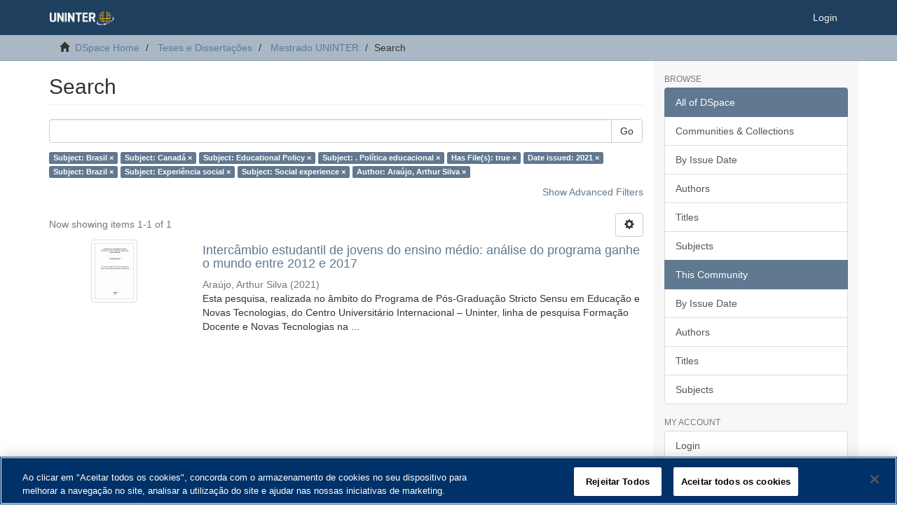

--- FILE ---
content_type: text/html;charset=utf-8
request_url: https://repositorio.uninter.com/handle/1/19/discover?filtertype_0=subject&filtertype_1=subject&filtertype_2=subject&filter_relational_operator_1=equals&filtertype_3=has_content_in_original_bundle&filter_relational_operator_0=equals&filtertype_4=dateIssued&filter_2=.+Pol%C3%ADtica+educacional&filter_relational_operator_3=equals&filtertype_5=subject&filter_1=Educational+Policy&filter_relational_operator_2=equals&filtertype_6=subject&filter_0=Canad%C3%A1&filter_relational_operator_5=equals&filtertype_7=subject&filter_relational_operator_4=equals&filtertype_8=author&filter_6=Experi%C3%AAncia+social&filter_relational_operator_7=equals&filter_5=Brazil&filter_relational_operator_6=equals&filter_4=2021&filter_3=true&filter_relational_operator_8=equals&filter_8=Ara%C3%BAjo%2C+Arthur+Silva&filter_7=Social+experience&filtertype=subject&filter_relational_operator=equals&filter=Brasil
body_size: 6036
content:
<!DOCTYPE html>
            <!--[if lt IE 7]> <html class="no-js lt-ie9 lt-ie8 lt-ie7" lang="en"> <![endif]-->
            <!--[if IE 7]>    <html class="no-js lt-ie9 lt-ie8" lang="en"> <![endif]-->
            <!--[if IE 8]>    <html class="no-js lt-ie9" lang="en"> <![endif]-->
            <!--[if gt IE 8]><!--> <html class="no-js" lang="en"> <!--<![endif]-->
            <head><META http-equiv="Content-Type" content="text/html; charset=UTF-8">
<meta content="text/html; charset=UTF-8" http-equiv="Content-Type">
<meta content="IE=edge,chrome=1" http-equiv="X-UA-Compatible">
<meta content="width=device-width,initial-scale=1" name="viewport">
<link rel="shortcut icon" href="/themes/Mirage2/images/favicon.ico">
<link rel="apple-touch-icon" href="/themes/Mirage2/images/apple-touch-icon.png">
<meta name="Generator" content="DSpace 6.3">
<meta name="ROBOTS" content="NOINDEX, FOLLOW">
<link href="/themes/Mirage2/styles/main.css" rel="stylesheet">
<link type="application/opensearchdescription+xml" rel="search" href="http://repositorio.uninter.com:80/open-search/description.xml" title="DSpace">
<script>
                //Clear default text of empty text areas on focus
                function tFocus(element)
                {
                if (element.value == ' '){element.value='';}
                }
                //Clear default text of empty text areas on submit
                function tSubmit(form)
                {
                var defaultedElements = document.getElementsByTagName("textarea");
                for (var i=0; i != defaultedElements.length; i++){
                if (defaultedElements[i].value == ' '){
                defaultedElements[i].value='';}}
                }
                //Disable pressing 'enter' key to submit a form (otherwise pressing 'enter' causes a submission to start over)
                function disableEnterKey(e)
                {
                var key;

                if(window.event)
                key = window.event.keyCode;     //Internet Explorer
                else
                key = e.which;     //Firefox and Netscape

                if(key == 13)  //if "Enter" pressed, then disable!
                return false;
                else
                return true;
                }
            </script><!--[if lt IE 9]>
                <script src="/themes/Mirage2/vendor/html5shiv/dist/html5shiv.js"> </script>
                <script src="/themes/Mirage2/vendor/respond/dest/respond.min.js"> </script>
                <![endif]--><script src="/themes/Mirage2/vendor/modernizr/modernizr.js"> </script>
<title>Search</title>
</head><body>
<header>
<div role="navigation" class="navbar navbar-default navbar-static-top">
<div class="container">
<div class="navbar-header">
<button data-toggle="offcanvas" class="navbar-toggle" type="button"><span class="sr-only">Toggle navigation</span><span class="icon-bar"></span><span class="icon-bar"></span><span class="icon-bar"></span></button><a class="navbar-brand" href="/"><img src="/themes/Mirage2/images/uninter.png"></a>
<div class="navbar-header pull-right visible-xs hidden-sm hidden-md hidden-lg">
<ul class="nav nav-pills pull-left ">
<li>
<form method="get" action="/login" style="display: inline">
<button class="navbar-toggle navbar-link"><b aria-hidden="true" class="visible-xs glyphicon glyphicon-user"></b></button>
</form>
</li>
</ul>
</div>
</div>
<div class="navbar-header pull-right hidden-xs">
<ul class="nav navbar-nav pull-left"></ul>
<ul class="nav navbar-nav pull-left">
<li>
<a href="/login"><span class="hidden-xs">Login</span></a>
</li>
</ul>
<button type="button" class="navbar-toggle visible-sm" data-toggle="offcanvas"><span class="sr-only">Toggle navigation</span><span class="icon-bar"></span><span class="icon-bar"></span><span class="icon-bar"></span></button>
</div>
</div>
</div>
</header>
<div class="trail-wrapper hidden-print">
<div class="container">
<div class="row">
<div class="col-xs-12">
<div class="breadcrumb dropdown visible-xs">
<a data-toggle="dropdown" class="dropdown-toggle" role="button" href="#" id="trail-dropdown-toggle">Search&nbsp;<b class="caret"></b></a>
<ul aria-labelledby="trail-dropdown-toggle" role="menu" class="dropdown-menu">
<li role="presentation">
<a role="menuitem" href="/"><i aria-hidden="true" class="glyphicon glyphicon-home"></i>&nbsp;
                        DSpace Home</a>
</li>
<li role="presentation">
<a role="menuitem" href="/handle/1/14">Teses e Disserta&ccedil;&otilde;es</a>
</li>
<li role="presentation">
<a role="menuitem" href="/handle/1/19">Mestrado UNINTER</a>
</li>
<li role="presentation" class="disabled">
<a href="#" role="menuitem">Search</a>
</li>
</ul>
</div>
<ul class="breadcrumb hidden-xs">
<li>
<i aria-hidden="true" class="glyphicon glyphicon-home"></i>&nbsp;
            <a href="/">DSpace Home</a>
</li>
<li>
<a href="/handle/1/14">Teses e Disserta&ccedil;&otilde;es</a>
</li>
<li>
<a href="/handle/1/19">Mestrado UNINTER</a>
</li>
<li class="active">Search</li>
</ul>
</div>
</div>
</div>
</div>
<div class="hidden" id="no-js-warning-wrapper">
<div id="no-js-warning">
<div class="notice failure">JavaScript is disabled for your browser. Some features of this site may not work without it.</div>
</div>
</div>
<div class="container" id="main-container">
<div class="row row-offcanvas row-offcanvas-right">
<div class="horizontal-slider clearfix">
<div class="col-xs-12 col-sm-12 col-md-9 main-content">
<div>
<h2 class="ds-div-head page-header first-page-header">Search</h2>
<div id="aspect_discovery_SimpleSearch_div_search" class="ds-static-div primary">
<p class="ds-paragraph">
<input id="aspect_discovery_SimpleSearch_field_discovery-json-search-url" class="ds-hidden-field form-control" name="discovery-json-search-url" type="hidden" value="https://repositorio.uninter.com/JSON/discovery/search">
</p>
<p class="ds-paragraph">
<input id="aspect_discovery_SimpleSearch_field_discovery-json-scope" class="ds-hidden-field form-control" name="discovery-json-scope" type="hidden" value="1/19">
</p>
<p class="ds-paragraph">
<input id="aspect_discovery_SimpleSearch_field_contextpath" class="ds-hidden-field form-control" name="contextpath" type="hidden" value="">
</p>
<div id="aspect_discovery_SimpleSearch_div_discovery-search-box" class="ds-static-div discoverySearchBox">
<form id="aspect_discovery_SimpleSearch_div_general-query" class="ds-interactive-div discover-search-box" action="discover" method="get" onsubmit="javascript:tSubmit(this);">
<fieldset id="aspect_discovery_SimpleSearch_list_primary-search" class="ds-form-list">
<div class="ds-form-item row">
<div class="col-sm-12">
<p class="input-group">
<input id="aspect_discovery_SimpleSearch_field_query" class="ds-text-field form-control" name="query" type="text" value=""><span class="input-group-btn"><button id="aspect_discovery_SimpleSearch_field_submit" class="ds-button-field btn btn-default search-icon search-icon" name="submit" type="submit">Go</button></span>
</p>
</div>
</div>
<div id="filters-overview-wrapper-squared"></div>
</fieldset>
<p class="ds-paragraph">
<input id="aspect_discovery_SimpleSearch_field_filtertype_0" class="ds-hidden-field form-control" name="filtertype_0" type="hidden" value="subject">
</p>
<p class="ds-paragraph">
<input id="aspect_discovery_SimpleSearch_field_filtertype_1" class="ds-hidden-field form-control" name="filtertype_1" type="hidden" value="subject">
</p>
<p class="ds-paragraph">
<input id="aspect_discovery_SimpleSearch_field_filtertype_2" class="ds-hidden-field form-control" name="filtertype_2" type="hidden" value="subject">
</p>
<p class="ds-paragraph">
<input id="aspect_discovery_SimpleSearch_field_filter_relational_operator_1" class="ds-hidden-field form-control" name="filter_relational_operator_1" type="hidden" value="equals">
</p>
<p class="ds-paragraph">
<input id="aspect_discovery_SimpleSearch_field_filtertype_3" class="ds-hidden-field form-control" name="filtertype_3" type="hidden" value="subject">
</p>
<p class="ds-paragraph">
<input id="aspect_discovery_SimpleSearch_field_filter_relational_operator_0" class="ds-hidden-field form-control" name="filter_relational_operator_0" type="hidden" value="equals">
</p>
<p class="ds-paragraph">
<input id="aspect_discovery_SimpleSearch_field_filtertype_4" class="ds-hidden-field form-control" name="filtertype_4" type="hidden" value="has_content_in_original_bundle">
</p>
<p class="ds-paragraph">
<input id="aspect_discovery_SimpleSearch_field_filter_2" class="ds-hidden-field form-control" name="filter_2" type="hidden" value="Educational Policy">
</p>
<p class="ds-paragraph">
<input id="aspect_discovery_SimpleSearch_field_filter_relational_operator_3" class="ds-hidden-field form-control" name="filter_relational_operator_3" type="hidden" value="equals">
</p>
<p class="ds-paragraph">
<input id="aspect_discovery_SimpleSearch_field_filtertype_5" class="ds-hidden-field form-control" name="filtertype_5" type="hidden" value="dateIssued">
</p>
<p class="ds-paragraph">
<input id="aspect_discovery_SimpleSearch_field_filter_1" class="ds-hidden-field form-control" name="filter_1" type="hidden" value="Canad&aacute;">
</p>
<p class="ds-paragraph">
<input id="aspect_discovery_SimpleSearch_field_filter_relational_operator_2" class="ds-hidden-field form-control" name="filter_relational_operator_2" type="hidden" value="equals">
</p>
<p class="ds-paragraph">
<input id="aspect_discovery_SimpleSearch_field_filtertype_6" class="ds-hidden-field form-control" name="filtertype_6" type="hidden" value="subject">
</p>
<p class="ds-paragraph">
<input id="aspect_discovery_SimpleSearch_field_filter_0" class="ds-hidden-field form-control" name="filter_0" type="hidden" value="Brasil">
</p>
<p class="ds-paragraph">
<input id="aspect_discovery_SimpleSearch_field_filter_relational_operator_5" class="ds-hidden-field form-control" name="filter_relational_operator_5" type="hidden" value="equals">
</p>
<p class="ds-paragraph">
<input id="aspect_discovery_SimpleSearch_field_filtertype_7" class="ds-hidden-field form-control" name="filtertype_7" type="hidden" value="subject">
</p>
<p class="ds-paragraph">
<input id="aspect_discovery_SimpleSearch_field_filter_relational_operator_4" class="ds-hidden-field form-control" name="filter_relational_operator_4" type="hidden" value="equals">
</p>
<p class="ds-paragraph">
<input id="aspect_discovery_SimpleSearch_field_filtertype_8" class="ds-hidden-field form-control" name="filtertype_8" type="hidden" value="subject">
</p>
<p class="ds-paragraph">
<input id="aspect_discovery_SimpleSearch_field_filter_6" class="ds-hidden-field form-control" name="filter_6" type="hidden" value="Brazil">
</p>
<p class="ds-paragraph">
<input id="aspect_discovery_SimpleSearch_field_filter_relational_operator_7" class="ds-hidden-field form-control" name="filter_relational_operator_7" type="hidden" value="equals">
</p>
<p class="ds-paragraph">
<input id="aspect_discovery_SimpleSearch_field_filtertype_9" class="ds-hidden-field form-control" name="filtertype_9" type="hidden" value="author">
</p>
<p class="ds-paragraph">
<input id="aspect_discovery_SimpleSearch_field_filter_5" class="ds-hidden-field form-control" name="filter_5" type="hidden" value="2021">
</p>
<p class="ds-paragraph">
<input id="aspect_discovery_SimpleSearch_field_filter_relational_operator_6" class="ds-hidden-field form-control" name="filter_relational_operator_6" type="hidden" value="equals">
</p>
<p class="ds-paragraph">
<input id="aspect_discovery_SimpleSearch_field_filter_4" class="ds-hidden-field form-control" name="filter_4" type="hidden" value="true">
</p>
<p class="ds-paragraph">
<input id="aspect_discovery_SimpleSearch_field_filter_relational_operator_9" class="ds-hidden-field form-control" name="filter_relational_operator_9" type="hidden" value="equals">
</p>
<p class="ds-paragraph">
<input id="aspect_discovery_SimpleSearch_field_filter_3" class="ds-hidden-field form-control" name="filter_3" type="hidden" value=". Pol&iacute;tica educacional">
</p>
<p class="ds-paragraph">
<input id="aspect_discovery_SimpleSearch_field_filter_relational_operator_8" class="ds-hidden-field form-control" name="filter_relational_operator_8" type="hidden" value="equals">
</p>
<p class="ds-paragraph">
<input id="aspect_discovery_SimpleSearch_field_filter_9" class="ds-hidden-field form-control" name="filter_9" type="hidden" value="Ara&uacute;jo, Arthur Silva">
</p>
<p class="ds-paragraph">
<input id="aspect_discovery_SimpleSearch_field_filter_8" class="ds-hidden-field form-control" name="filter_8" type="hidden" value="Social experience">
</p>
<p class="ds-paragraph">
<input id="aspect_discovery_SimpleSearch_field_filter_7" class="ds-hidden-field form-control" name="filter_7" type="hidden" value="Experi&ecirc;ncia social">
</p>
</form>
<form id="aspect_discovery_SimpleSearch_div_search-filters" class="ds-interactive-div discover-filters-box " action="discover" method="get" onsubmit="javascript:tSubmit(this);">
<div class="ds-static-div clearfix">
<p class="ds-paragraph pull-right">
<a href="#" class="show-advanced-filters">Show Advanced Filters</a><a href="#" class="hide-advanced-filters hidden">Hide Advanced Filters</a>
</p>
</div>
<h3 class="ds-div-head discovery-filters-wrapper-head hidden">Filters</h3>
<div id="aspect_discovery_SimpleSearch_div_discovery-filters-wrapper" class="ds-static-div  hidden">
<p class="ds-paragraph">Use filters to refine the search results.</p>
<script type="text/javascript">
                if (!window.DSpace) {
                    window.DSpace = {};
                }
                if (!window.DSpace.discovery) {
                    window.DSpace.discovery = {};
                }
                if (!window.DSpace.discovery.filters) {
                    window.DSpace.discovery.filters = [];
                }
                window.DSpace.discovery.filters.push({
                    type: 'subject',
                    relational_operator: 'equals',
                    query: 'Brasil',
                });
            </script><script type="text/javascript">
                if (!window.DSpace) {
                    window.DSpace = {};
                }
                if (!window.DSpace.discovery) {
                    window.DSpace.discovery = {};
                }
                if (!window.DSpace.discovery.filters) {
                    window.DSpace.discovery.filters = [];
                }
                window.DSpace.discovery.filters.push({
                    type: 'subject',
                    relational_operator: 'equals',
                    query: 'Canad\u00E1',
                });
            </script><script type="text/javascript">
                if (!window.DSpace) {
                    window.DSpace = {};
                }
                if (!window.DSpace.discovery) {
                    window.DSpace.discovery = {};
                }
                if (!window.DSpace.discovery.filters) {
                    window.DSpace.discovery.filters = [];
                }
                window.DSpace.discovery.filters.push({
                    type: 'subject',
                    relational_operator: 'equals',
                    query: 'Educational Policy',
                });
            </script><script type="text/javascript">
                if (!window.DSpace) {
                    window.DSpace = {};
                }
                if (!window.DSpace.discovery) {
                    window.DSpace.discovery = {};
                }
                if (!window.DSpace.discovery.filters) {
                    window.DSpace.discovery.filters = [];
                }
                window.DSpace.discovery.filters.push({
                    type: 'subject',
                    relational_operator: 'equals',
                    query: '. Pol\u00EDtica educacional',
                });
            </script><script type="text/javascript">
                if (!window.DSpace) {
                    window.DSpace = {};
                }
                if (!window.DSpace.discovery) {
                    window.DSpace.discovery = {};
                }
                if (!window.DSpace.discovery.filters) {
                    window.DSpace.discovery.filters = [];
                }
                window.DSpace.discovery.filters.push({
                    type: 'has_content_in_original_bundle',
                    relational_operator: 'equals',
                    query: 'true',
                });
            </script><script type="text/javascript">
                if (!window.DSpace) {
                    window.DSpace = {};
                }
                if (!window.DSpace.discovery) {
                    window.DSpace.discovery = {};
                }
                if (!window.DSpace.discovery.filters) {
                    window.DSpace.discovery.filters = [];
                }
                window.DSpace.discovery.filters.push({
                    type: 'dateIssued',
                    relational_operator: 'equals',
                    query: '2021',
                });
            </script><script type="text/javascript">
                if (!window.DSpace) {
                    window.DSpace = {};
                }
                if (!window.DSpace.discovery) {
                    window.DSpace.discovery = {};
                }
                if (!window.DSpace.discovery.filters) {
                    window.DSpace.discovery.filters = [];
                }
                window.DSpace.discovery.filters.push({
                    type: 'subject',
                    relational_operator: 'equals',
                    query: 'Brazil',
                });
            </script><script type="text/javascript">
                if (!window.DSpace) {
                    window.DSpace = {};
                }
                if (!window.DSpace.discovery) {
                    window.DSpace.discovery = {};
                }
                if (!window.DSpace.discovery.filters) {
                    window.DSpace.discovery.filters = [];
                }
                window.DSpace.discovery.filters.push({
                    type: 'subject',
                    relational_operator: 'equals',
                    query: 'Experi\u00EAncia social',
                });
            </script><script type="text/javascript">
                if (!window.DSpace) {
                    window.DSpace = {};
                }
                if (!window.DSpace.discovery) {
                    window.DSpace.discovery = {};
                }
                if (!window.DSpace.discovery.filters) {
                    window.DSpace.discovery.filters = [];
                }
                window.DSpace.discovery.filters.push({
                    type: 'subject',
                    relational_operator: 'equals',
                    query: 'Social experience',
                });
            </script><script type="text/javascript">
                if (!window.DSpace) {
                    window.DSpace = {};
                }
                if (!window.DSpace.discovery) {
                    window.DSpace.discovery = {};
                }
                if (!window.DSpace.discovery.filters) {
                    window.DSpace.discovery.filters = [];
                }
                window.DSpace.discovery.filters.push({
                    type: 'author',
                    relational_operator: 'equals',
                    query: 'Ara\u00FAjo, Arthur Silva',
                });
            </script><script type="text/javascript">
                if (!window.DSpace) {
                    window.DSpace = {};
                }
                if (!window.DSpace.discovery) {
                    window.DSpace.discovery = {};
                }
                if (!window.DSpace.discovery.filters) {
                    window.DSpace.discovery.filters = [];
                }
            </script><script>
            if (!window.DSpace.i18n) {
                window.DSpace.i18n = {};
            } 
            if (!window.DSpace.i18n.discovery) {
                window.DSpace.i18n.discovery = {};
            }
        
                    if (!window.DSpace.i18n.discovery.filtertype) {
                        window.DSpace.i18n.discovery.filtertype = {};
                    }
                window.DSpace.i18n.discovery.filtertype['title']='Title';window.DSpace.i18n.discovery.filtertype['author']='Author';window.DSpace.i18n.discovery.filtertype['subject']='Subject';window.DSpace.i18n.discovery.filtertype['dateIssued']='Date issued';window.DSpace.i18n.discovery.filtertype['has_content_in_original_bundle']='Has File(s)';window.DSpace.i18n.discovery.filtertype['original_bundle_filenames']='Filename';window.DSpace.i18n.discovery.filtertype['original_bundle_descriptions']='File description';
                    if (!window.DSpace.i18n.discovery.filter_relational_operator) {
                        window.DSpace.i18n.discovery.filter_relational_operator = {};
                    }
                window.DSpace.i18n.discovery.filter_relational_operator['contains']='Contains';window.DSpace.i18n.discovery.filter_relational_operator['equals']='Equals';window.DSpace.i18n.discovery.filter_relational_operator['authority']='ID';window.DSpace.i18n.discovery.filter_relational_operator['notcontains']='Not Contains';window.DSpace.i18n.discovery.filter_relational_operator['notequals']='Not Equals';window.DSpace.i18n.discovery.filter_relational_operator['notauthority']='Not ID';</script>
<div id="aspect_discovery_SimpleSearch_row_filter-controls" class="ds-form-item apply-filter">
<div>
<div class="">
<p class="btn-group">
<button id="aspect_discovery_SimpleSearch_field_submit_reset_filter" class="ds-button-field btn btn-default discovery-reset-filter-button discovery-reset-filter-button" name="submit_reset_filter" type="submit">Reset</button><button class="ds-button-field btn btn-default discovery-add-filter-button visible-xs discovery-add-filter-button visible-xs " name="submit_add_filter" type="submit">Add New Filter</button><button id="aspect_discovery_SimpleSearch_field_submit_apply_filter" class="ds-button-field btn btn-default discovery-apply-filter-button discovery-apply-filter-button" name="submit_apply_filter" type="submit">Apply</button>
</p>
</div>
</div>
</div>
</div>
</form>
</div>
<form id="aspect_discovery_SimpleSearch_div_main-form" class="ds-interactive-div " action="/handle/1/19/discover" method="post" onsubmit="javascript:tSubmit(this);">
<p class="ds-paragraph">
<input id="aspect_discovery_SimpleSearch_field_search-result" class="ds-hidden-field form-control" name="search-result" type="hidden" value="true">
</p>
<p class="ds-paragraph">
<input id="aspect_discovery_SimpleSearch_field_query" class="ds-hidden-field form-control" name="query" type="hidden" value="">
</p>
<p class="ds-paragraph">
<input id="aspect_discovery_SimpleSearch_field_current-scope" class="ds-hidden-field form-control" name="current-scope" type="hidden" value="1/19">
</p>
<p class="ds-paragraph">
<input id="aspect_discovery_SimpleSearch_field_filtertype_0" class="ds-hidden-field form-control" name="filtertype_0" type="hidden" value="subject">
</p>
<p class="ds-paragraph">
<input id="aspect_discovery_SimpleSearch_field_filtertype_1" class="ds-hidden-field form-control" name="filtertype_1" type="hidden" value="subject">
</p>
<p class="ds-paragraph">
<input id="aspect_discovery_SimpleSearch_field_filtertype_2" class="ds-hidden-field form-control" name="filtertype_2" type="hidden" value="subject">
</p>
<p class="ds-paragraph">
<input id="aspect_discovery_SimpleSearch_field_filter_relational_operator_1" class="ds-hidden-field form-control" name="filter_relational_operator_1" type="hidden" value="equals">
</p>
<p class="ds-paragraph">
<input id="aspect_discovery_SimpleSearch_field_filtertype_3" class="ds-hidden-field form-control" name="filtertype_3" type="hidden" value="subject">
</p>
<p class="ds-paragraph">
<input id="aspect_discovery_SimpleSearch_field_filter_relational_operator_0" class="ds-hidden-field form-control" name="filter_relational_operator_0" type="hidden" value="equals">
</p>
<p class="ds-paragraph">
<input id="aspect_discovery_SimpleSearch_field_filtertype_4" class="ds-hidden-field form-control" name="filtertype_4" type="hidden" value="has_content_in_original_bundle">
</p>
<p class="ds-paragraph">
<input id="aspect_discovery_SimpleSearch_field_filter_2" class="ds-hidden-field form-control" name="filter_2" type="hidden" value="Educational Policy">
</p>
<p class="ds-paragraph">
<input id="aspect_discovery_SimpleSearch_field_filter_relational_operator_3" class="ds-hidden-field form-control" name="filter_relational_operator_3" type="hidden" value="equals">
</p>
<p class="ds-paragraph">
<input id="aspect_discovery_SimpleSearch_field_filtertype_5" class="ds-hidden-field form-control" name="filtertype_5" type="hidden" value="dateIssued">
</p>
<p class="ds-paragraph">
<input id="aspect_discovery_SimpleSearch_field_filter_1" class="ds-hidden-field form-control" name="filter_1" type="hidden" value="Canad&aacute;">
</p>
<p class="ds-paragraph">
<input id="aspect_discovery_SimpleSearch_field_filter_relational_operator_2" class="ds-hidden-field form-control" name="filter_relational_operator_2" type="hidden" value="equals">
</p>
<p class="ds-paragraph">
<input id="aspect_discovery_SimpleSearch_field_filtertype_6" class="ds-hidden-field form-control" name="filtertype_6" type="hidden" value="subject">
</p>
<p class="ds-paragraph">
<input id="aspect_discovery_SimpleSearch_field_filter_0" class="ds-hidden-field form-control" name="filter_0" type="hidden" value="Brasil">
</p>
<p class="ds-paragraph">
<input id="aspect_discovery_SimpleSearch_field_filter_relational_operator_5" class="ds-hidden-field form-control" name="filter_relational_operator_5" type="hidden" value="equals">
</p>
<p class="ds-paragraph">
<input id="aspect_discovery_SimpleSearch_field_filtertype_7" class="ds-hidden-field form-control" name="filtertype_7" type="hidden" value="subject">
</p>
<p class="ds-paragraph">
<input id="aspect_discovery_SimpleSearch_field_filter_relational_operator_4" class="ds-hidden-field form-control" name="filter_relational_operator_4" type="hidden" value="equals">
</p>
<p class="ds-paragraph">
<input id="aspect_discovery_SimpleSearch_field_filtertype_8" class="ds-hidden-field form-control" name="filtertype_8" type="hidden" value="subject">
</p>
<p class="ds-paragraph">
<input id="aspect_discovery_SimpleSearch_field_filter_6" class="ds-hidden-field form-control" name="filter_6" type="hidden" value="Brazil">
</p>
<p class="ds-paragraph">
<input id="aspect_discovery_SimpleSearch_field_filter_relational_operator_7" class="ds-hidden-field form-control" name="filter_relational_operator_7" type="hidden" value="equals">
</p>
<p class="ds-paragraph">
<input id="aspect_discovery_SimpleSearch_field_filtertype_9" class="ds-hidden-field form-control" name="filtertype_9" type="hidden" value="author">
</p>
<p class="ds-paragraph">
<input id="aspect_discovery_SimpleSearch_field_filter_5" class="ds-hidden-field form-control" name="filter_5" type="hidden" value="2021">
</p>
<p class="ds-paragraph">
<input id="aspect_discovery_SimpleSearch_field_filter_relational_operator_6" class="ds-hidden-field form-control" name="filter_relational_operator_6" type="hidden" value="equals">
</p>
<p class="ds-paragraph">
<input id="aspect_discovery_SimpleSearch_field_filter_4" class="ds-hidden-field form-control" name="filter_4" type="hidden" value="true">
</p>
<p class="ds-paragraph">
<input id="aspect_discovery_SimpleSearch_field_filter_relational_operator_9" class="ds-hidden-field form-control" name="filter_relational_operator_9" type="hidden" value="equals">
</p>
<p class="ds-paragraph">
<input id="aspect_discovery_SimpleSearch_field_filter_3" class="ds-hidden-field form-control" name="filter_3" type="hidden" value=". Pol&iacute;tica educacional">
</p>
<p class="ds-paragraph">
<input id="aspect_discovery_SimpleSearch_field_filter_relational_operator_8" class="ds-hidden-field form-control" name="filter_relational_operator_8" type="hidden" value="equals">
</p>
<p class="ds-paragraph">
<input id="aspect_discovery_SimpleSearch_field_filter_9" class="ds-hidden-field form-control" name="filter_9" type="hidden" value="Ara&uacute;jo, Arthur Silva">
</p>
<p class="ds-paragraph">
<input id="aspect_discovery_SimpleSearch_field_filter_8" class="ds-hidden-field form-control" name="filter_8" type="hidden" value="Social experience">
</p>
<p class="ds-paragraph">
<input id="aspect_discovery_SimpleSearch_field_filter_7" class="ds-hidden-field form-control" name="filter_7" type="hidden" value="Experi&ecirc;ncia social">
</p>
<p class="ds-paragraph">
<input id="aspect_discovery_SimpleSearch_field_rpp" class="ds-hidden-field form-control" name="rpp" type="hidden" value="10">
</p>
<p class="ds-paragraph">
<input id="aspect_discovery_SimpleSearch_field_sort_by" class="ds-hidden-field form-control" name="sort_by" type="hidden" value="score">
</p>
<p class="ds-paragraph">
<input id="aspect_discovery_SimpleSearch_field_order" class="ds-hidden-field form-control" name="order" type="hidden" value="desc">
</p>
</form>
<div class="pagination-masked clearfix top">
<div class="row">
<div class="col-xs-9">
<p class="pagination-info">Now showing items 1-1 of 1</p>
</div>
<div class="col-xs-3">
<div class="btn-group discovery-sort-options-menu pull-right controls-gear-wrapper" id="aspect_discovery_SimpleSearch_div_search-controls-gear">
<button data-toggle="dropdown" class="btn btn-default dropdown-toggle"><span aria-hidden="true" class="glyphicon glyphicon-cog"></span></button>
<ul role="menu" class="dropdown-menu">
<li id="aspect_discovery_SimpleSearch_item_sort-head" class=" gear-head first dropdown-header">Sort Options:</li>
<li id="aspect_discovery_SimpleSearch_item_relevance" class=" gear-option gear-option-selected">
<a class="" href="sort_by=score&order=desc"><span class="glyphicon glyphicon-ok btn-xs active"></span>Relevance</a>
</li>
<li id="aspect_discovery_SimpleSearch_item_dc_title_sort" class=" gear-option">
<a class="" href="sort_by=dc.title_sort&order=asc"><span class="glyphicon glyphicon-ok btn-xs invisible"></span>Title Asc</a>
</li>
<li id="aspect_discovery_SimpleSearch_item_dc_title_sort" class=" gear-option">
<a class="" href="sort_by=dc.title_sort&order=desc"><span class="glyphicon glyphicon-ok btn-xs invisible"></span>Title Desc</a>
</li>
<li id="aspect_discovery_SimpleSearch_item_dc_date_issued_dt" class=" gear-option">
<a class="" href="sort_by=dc.date.issued_dt&order=asc"><span class="glyphicon glyphicon-ok btn-xs invisible"></span>Issue Date Asc</a>
</li>
<li id="aspect_discovery_SimpleSearch_item_dc_date_issued_dt" class=" gear-option">
<a class="" href="sort_by=dc.date.issued_dt&order=desc"><span class="glyphicon glyphicon-ok btn-xs invisible"></span>Issue Date Desc</a>
</li>
<li class="divider"></li>
<li id="aspect_discovery_SimpleSearch_item_rpp-head" class=" gear-head dropdown-header">Results Per Page:</li>
<li id="aspect_discovery_SimpleSearch_item_rpp-5" class=" gear-option">
<a class="" href="rpp=5"><span class="glyphicon glyphicon-ok btn-xs invisible"></span>5</a>
</li>
<li id="aspect_discovery_SimpleSearch_item_rpp-10" class=" gear-option gear-option-selected">
<a class="" href="rpp=10"><span class="glyphicon glyphicon-ok btn-xs active"></span>10</a>
</li>
<li id="aspect_discovery_SimpleSearch_item_rpp-20" class=" gear-option">
<a class="" href="rpp=20"><span class="glyphicon glyphicon-ok btn-xs invisible"></span>20</a>
</li>
<li id="aspect_discovery_SimpleSearch_item_rpp-40" class=" gear-option">
<a class="" href="rpp=40"><span class="glyphicon glyphicon-ok btn-xs invisible"></span>40</a>
</li>
<li id="aspect_discovery_SimpleSearch_item_rpp-60" class=" gear-option">
<a class="" href="rpp=60"><span class="glyphicon glyphicon-ok btn-xs invisible"></span>60</a>
</li>
<li id="aspect_discovery_SimpleSearch_item_rpp-80" class=" gear-option">
<a class="" href="rpp=80"><span class="glyphicon glyphicon-ok btn-xs invisible"></span>80</a>
</li>
<li id="aspect_discovery_SimpleSearch_item_rpp-100" class=" gear-option">
<a class="" href="rpp=100"><span class="glyphicon glyphicon-ok btn-xs invisible"></span>100</a>
</li>
</ul>
</div>
</div>
</div>
</div>
<div id="aspect_discovery_SimpleSearch_div_search-results" class="ds-static-div primary">
<div class="row ds-artifact-item ">
<div class="col-sm-3 hidden-xs">
<div class="thumbnail artifact-preview">
<a href="/handle/1/599" class="image-link"><img alt="Thumbnail" class="img-responsive img-thumbnail" src="/bitstream/handle/1/599/Vers%c3%a3o%20Final_Disserta%c3%a7%c3%a3o_Arthur%20Silva%20Ara%c3%bajo.pdf.jpg?sequence=4&isAllowed=y"></a>
</div>
</div>
<div class="col-sm-9 artifact-description">
<a href="/handle/1/599">
<h4>Interc&acirc;mbio estudantil de jovens do ensino m&eacute;dio: an&aacute;lise do programa ganhe o mundo entre 2012 e 2017<span class="Z3988" title="ctx_ver=Z39.88-2004&amp;rft_val_fmt=info%3Aofi%2Ffmt%3Akev%3Amtx%3Adc&amp;rft_id=https%3A%2F%2Frepositorio.uninter.com%2Fhandle%2F1%2F599&amp;rfr_id=info%3Asid%2Fdspace.org%3Arepository&amp;">&nbsp;</span>
</h4>
</a>
<div class="artifact-info">
<span class="author h4"><small><span>Ara&uacute;jo, Arthur Silva</span></small></span> <span class="publisher-date h4"><small>(<span class="date">2021</span>)</small></span>
<div class="abstract">Esta pesquisa, realizada no &acirc;mbito do Programa de P&oacute;s-Gradua&ccedil;&atilde;o Stricto Sensu em Educa&ccedil;&atilde;o e Novas Tecnologias, do Centro Universit&aacute;rio Internacional &ndash; Uninter, linha de pesquisa Forma&ccedil;&atilde;o Docente e Novas Tecnologias na ...</div>
</div>
</div>
</div>
</div>
<div class="pagination-masked clearfix bottom"></div>
</div>
</div>
<div class="visible-xs visible-sm">
<footer>
<div class="row">
<hr>
<div class="col-xs-7 col-sm-8">
<div>
<a target="_blank" href="http://www.dspace.org/">DSpace software</a> copyright&nbsp;&copy;&nbsp;2002-2016&nbsp; <a target="_blank" href="http://www.duraspace.org/">DuraSpace</a>
</div>
<div class="hidden-print">
<a href="/contact">Contact Us</a> | <a href="/feedback">Send Feedback</a>
</div>
</div>
<div class="col-xs-5 col-sm-3 hidden-print">
<div class="pull-right">
<br>
<a href="https://www.uninter.com" target="_blank" title="Uninter"></a>
</div>
</div>
</div>
<a class="hidden" href="/htmlmap">&nbsp;</a>
<p>&nbsp;</p>
</footer>
</div>
</div>
<div role="navigation" id="sidebar" class="col-xs-6 col-sm-3 sidebar-offcanvas">
<div class="word-break hidden-print" id="ds-options">
<h2 class="ds-option-set-head  h6">Browse</h2>
<div id="aspect_viewArtifacts_Navigation_list_browse" class="list-group">
<a class="list-group-item active"><span class="h5 list-group-item-heading  h5">All of DSpace</span></a><a href="/community-list" class="list-group-item ds-option">Communities &amp; Collections</a><a href="/browse?type=dateissued" class="list-group-item ds-option">By Issue Date</a><a href="/browse?type=author" class="list-group-item ds-option">Authors</a><a href="/browse?type=title" class="list-group-item ds-option">Titles</a><a href="/browse?type=subject" class="list-group-item ds-option">Subjects</a><a class="list-group-item active"><span class="h5 list-group-item-heading  h5">This Community</span></a><a href="/handle/1/19/browse?type=dateissued" class="list-group-item ds-option">By Issue Date</a><a href="/handle/1/19/browse?type=author" class="list-group-item ds-option">Authors</a><a href="/handle/1/19/browse?type=title" class="list-group-item ds-option">Titles</a><a href="/handle/1/19/browse?type=subject" class="list-group-item ds-option">Subjects</a>
</div>
<h2 class="ds-option-set-head  h6">My Account</h2>
<div id="aspect_viewArtifacts_Navigation_list_account" class="list-group">
<a href="/login" class="list-group-item ds-option">Login</a>
</div>
<div id="aspect_viewArtifacts_Navigation_list_context" class="list-group"></div>
<div id="aspect_viewArtifacts_Navigation_list_administrative" class="list-group"></div>
<h2 class="ds-option-set-head  h6">Discover</h2>
<div id="aspect_discovery_Navigation_list_discovery" class="list-group">
<a class="list-group-item active"><span class="h5 list-group-item-heading  h5">Author</span></a>
<div id="aspect_discovery_SidebarFacetsTransformer_item_0_3785367213861426" class="list-group-item ds-option selected">Ara&uacute;jo, Arthur Silva (1)</div>
<a class="list-group-item active"><span class="h5 list-group-item-heading  h5">Subject</span></a>
<div id="aspect_discovery_SidebarFacetsTransformer_item_0_9429578880117149" class="list-group-item ds-option selected">. Pol&iacute;tica educacional (1)</div>
<div id="aspect_discovery_SidebarFacetsTransformer_item_0_3634178131816208" class="list-group-item ds-option selected">Brasil (1)</div>
<div id="aspect_discovery_SidebarFacetsTransformer_item_0_8754875003574603" class="list-group-item ds-option selected">Brazil (1)</div>
<div id="aspect_discovery_SidebarFacetsTransformer_item_0_9728057807767908" class="list-group-item ds-option selected">Canad&aacute; (1)</div>
<div id="aspect_discovery_SidebarFacetsTransformer_item_0_5694042068758511" class="list-group-item ds-option selected">Educational Policy (1)</div>
<div id="aspect_discovery_SidebarFacetsTransformer_item_0_4341489117206473" class="list-group-item ds-option selected">Experi&ecirc;ncia social (1)</div>
<div id="aspect_discovery_SidebarFacetsTransformer_item_0_7458820671329218" class="list-group-item ds-option selected">Social experience (1)</div>
<a href="/handle/1/19/search-filter?filtertype_0=subject&filtertype_1=subject&filtertype_2=subject&filter_relational_operator_1=equals&filtertype_3=subject&filter_relational_operator_0=equals&filtertype_4=has_content_in_original_bundle&filter_2=Educational+Policy&filter_relational_operator_3=equals&filtertype_5=dateIssued&filter_1=Canad%C3%A1&filter_relational_operator_2=equals&filtertype_6=subject&filter_0=Brasil&filter_relational_operator_5=equals&filtertype_7=subject&filter_relational_operator_4=equals&filtertype_8=subject&filter_6=Brazil&filter_relational_operator_7=equals&filtertype_9=author&filter_5=2021&filter_relational_operator_6=equals&filter_4=true&filter_relational_operator_9=equals&filter_3=.+Pol%C3%ADtica+educacional&filter_relational_operator_8=equals&filter_9=Ara%C3%BAjo%2C+Arthur+Silva&filter_8=Social+experience&filter_7=Experi%C3%AAncia+social&field=subject&filterorder=COUNT" class="list-group-item ds-option">... View More</a><a class="list-group-item active"><span class="h5 list-group-item-heading  h5">Date Issued</span></a>
<div id="aspect_discovery_SidebarFacetsTransformer_item_0_6293190317668819" class="list-group-item ds-option selected">2021 (1)</div>
<a class="list-group-item active"><span class="h5 list-group-item-heading  h5">Has File(s)</span></a>
<div id="aspect_discovery_SidebarFacetsTransformer_item_0_3257737439638151" class="list-group-item ds-option selected">Yes (1)</div>
</div>
</div>
</div>
</div>
</div>
<div class="hidden-xs hidden-sm">
<footer>
<div class="row">
<hr>
<div class="col-xs-7 col-sm-8">
<div>
<a target="_blank" href="http://www.dspace.org/">DSpace software</a> copyright&nbsp;&copy;&nbsp;2002-2016&nbsp; <a target="_blank" href="http://www.duraspace.org/">DuraSpace</a>
</div>
<div class="hidden-print">
<a href="/contact">Contact Us</a> | <a href="/feedback">Send Feedback</a>
</div>
</div>
<div class="col-xs-5 col-sm-3 hidden-print">
<div class="pull-right">
<br>
<a href="https://www.uninter.com" target="_blank" title="Uninter"></a>
</div>
</div>
</div>
<a class="hidden" href="/htmlmap">&nbsp;</a>
<p>&nbsp;</p>
</footer>
</div>
</div>
<script type="text/javascript">
                         if(typeof window.publication === 'undefined'){
                            window.publication={};
                          };
                        window.publication.contextPath= '';window.publication.themePath= '/themes/Mirage2/';</script><script>if(!window.DSpace){window.DSpace={};}window.DSpace.context_path='';window.DSpace.theme_path='/themes/Mirage2/';</script><script src="/themes/Mirage2/scripts/theme.js"> </script><script src="/static/js/discovery/discovery-results.js"> </script>
<script defer src="https://static.cloudflareinsights.com/beacon.min.js/vcd15cbe7772f49c399c6a5babf22c1241717689176015" integrity="sha512-ZpsOmlRQV6y907TI0dKBHq9Md29nnaEIPlkf84rnaERnq6zvWvPUqr2ft8M1aS28oN72PdrCzSjY4U6VaAw1EQ==" data-cf-beacon='{"version":"2024.11.0","token":"d95d1ce825674a59be835ddb70a3b7ce","server_timing":{"name":{"cfCacheStatus":true,"cfEdge":true,"cfExtPri":true,"cfL4":true,"cfOrigin":true,"cfSpeedBrain":true},"location_startswith":null}}' crossorigin="anonymous"></script>
</body></html><script data-domain-script="cd35ea4d-c9e4-49e0-829c-4c22ae14dda8" charset="UTF-8" type="text/javascript" src="https://cdn.cookielaw.org/scripttemplates/otSDKStub.js"></script><script type="text/javascript">
            function OptanonWrapper() { }
        </script>
